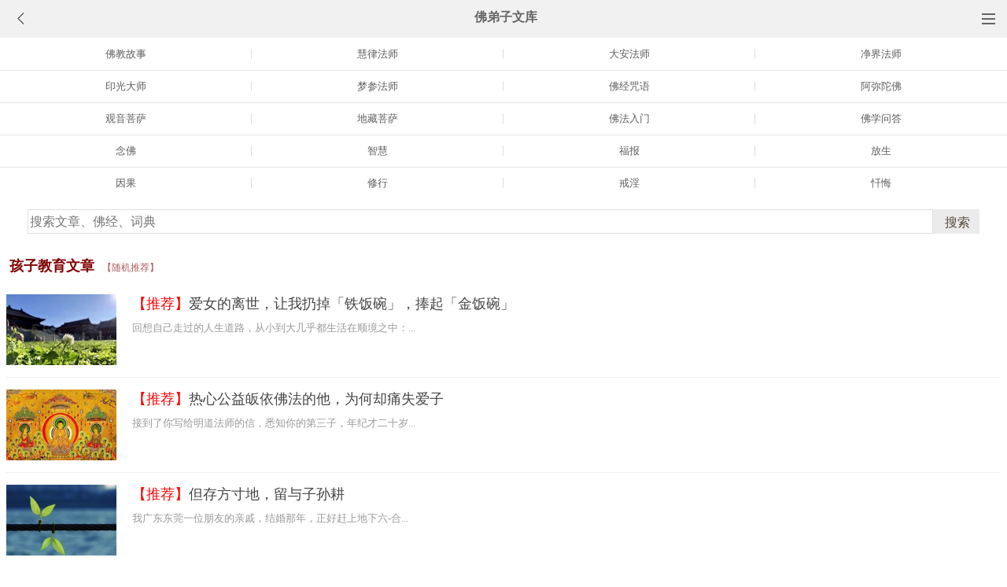

--- FILE ---
content_type: text/html
request_url: http://m.fjwk.org/f49.htm
body_size: 15061
content:
<!DOCTYPE html><html style="font-size: 54px;"><HEAD><meta http-equiv="Content-Type" content="text/html; charset=gb2312"><meta name="viewport" content="initial-scale=1.0, maximum-scale=1.0, minimum-scale=1.0, user-scalable=no, width=device-width"><title>孩子教育文章开示系列_佛弟子文库</title><link rel="stylesheet" type="text/css" href="/css/sr2.css?1"></HEAD><BODY leftMargin=0 topMargin=0 rightmargin=0><div class="top"><a href="lm.htm"><span class="top_dh"></span></a><a href="javascript:history.go(-1);"><img class="top_gb" src="/uploadfile/a/back.jpg"></a><b><a href="/">佛弟子文库</b></a></div><div class="cat_box"><div><ul class="cat_list"><li><a href="f2.htm">佛教故事</a></li> <li><a href="f1.htm">慧律法师</a></li> <li><a href="f10.htm">大安法师</a></li><li><a href="f51.htm">净界法师</a></li> <li><a href="f14.htm">印光大师</a></li> <li><a href="f17.htm">梦参法师</a></li> <li><a href="f24.htm">佛经咒语</a></li><li><a href="f25.htm">阿弥陀佛</a></li> <li><a href="f26.htm">观音菩萨</a></li> <li><a href="f27.htm">地藏菩萨</a></li> <li><a href="f28.htm">佛法入门</a></li> <li><a href="f29.htm">佛学问答</a></li> <li><a href="f34.htm">念佛</a></li> <li><a href="f30.htm">智慧</a></li> <li><a href="f31.htm">福报</a></li> <li><a href="f37.htm">放生</a></li> <li><a href="f32.htm">因果</a></li> <li><a href="f33.htm">修行</a></li><li><a href="f88.htm">戒淫</a></li><li><a href="f39.htm">忏悔</a></li></ul></div></div>

<script>(function () {
    if (typeof WeixinJSBridge == "object" && typeof WeixinJSBridge.invoke == "function") {
        handleFontSize();
    } else {
        if (document.addEventListener) {
            document.addEventListener("WeixinJSBridgeReady", handleFontSize, false);
        } else if (document.attachEvent) {
            document.attachEvent("WeixinJSBridgeReady", handleFontSize);
            document.attachEvent("onWeixinJSBridgeReady", handleFontSize);
        }
    }
    function handleFontSize() {
        WeixinJSBridge.invoke('setFontSizeCallback', { 'fontSize': 0 });
        WeixinJSBridge.on('menu:setfont', function () {
            WeixinJSBridge.invoke('setFontSizeCallback', { 'fontSize': 0 });
        });
    }
})();</script>

<table width=95% align=center><tr><td><div class=so><form action=http://m.fjwk.org/so/mso.asp><input class=so2 name=keyword placeholder=搜索文章、佛经、词典 type=search><input value=搜索 class=sob type=submit></form></div></td></tr></table>
<div class=t><b>孩子教育文章</b>&nbsp; <a href="http://m.fjwk.org/so/sj.asp"><font style="font-size: 12px; font-weight:400" color="#a65c5c">【随机推荐】</font></a></div><div class="fdz-feed"><a href="/fojiaogushi/24380.html"><div class="content"><div class="content-img"><img src="//pic.fjwk.org/uploadfile/202009/13/115477565.jpg" class="lazy thumbnail" style="display: block;"></div><div class="content-note"><div class="content-header"><h2><font color="#FF0000">【推荐】</font>爱女的离世，让我扔掉「铁饭碗」，捧起「金饭碗」</h2></div><span>回想自己走过的人生道路，从小到大几乎都生活在顺境之中：...</span></div></div></a><a href="/qt/yinguangdashi/22288.html"><div class="content"><div class="content-img"><img src="//pic.fjwk.org/uploadfile/201901/9/205544145.jpg" class="lazy thumbnail" style="display: block;"></div><div class="content-note"><div class="content-header"><h2><font color="#FF0000">【推荐】</font>热心公益皈依佛法的他，为何却痛失爱子</h2></div><span>接到了你写给明道法师的信，悉知你的第三子，年纪才二十岁...</span></div></div></a><a href="/qt/qita/17041.html"><div class="content"><div class="content-img"><img src="//pic.fjwk.org/uploadfile/201509/13/2214177457.jpg" class="lazy thumbnail" style="display: block;"></div><div class="content-note"><div class="content-header"><h2><font color="#FF0000">【推荐】</font>但存方寸地，留与子孙耕</h2></div><span>我广东东莞一位朋友的亲戚，结婚那年，正好赶上地下六-合...</span></div></div></a><a href="/qt/xingyunfashi/16668.html"><div class="content"><div class="content-img"><img src="//pic.fjwk.org/uploadfile/201507/7/13477610.jpg" class="lazy thumbnail" style="display: block;"></div><div class="content-note"><div class="content-header"><h2><font color="#FF0000">【推荐】</font>一个人有没有前途，就看他少年时期</h2></div><span>美国富豪洛克菲勒每次出差，到了酒店只开普通房。侍者不解...</span></div></div></a><a href="/qt/qita/15923.html"><div class="content"><div class="content-img"><img src="//pic.fjwk.org/uploadfile/201502/28/25522063.jpg" class="lazy thumbnail" style="display: block;"></div><div class="content-note"><div class="content-header"><h2><font color="#FF0000">【推荐】</font>来讨债的婴儿</h2></div><span>吃素而长寿健康的人，比比皆是，像虚云老和尚、广钦老和尚...</span></div></div></a><a href="/qt/daanfashi/15801.html"><div class="content"><div class="content-img"><img src="//pic.fjwk.org/uploadfile/201501/28/127266063.jpg" class="lazy thumbnail" style="display: block;"></div><div class="content-note"><div class="content-header"><h2><font color="#FF0000">【推荐】</font>儿女教育得好,功德比请书送人大得多</h2></div><span>印祖一生非常强调家庭教育。有一次也就是1932年，他在...</span></div></div></a><a href="/qt/qita/15086.html"><div class="content"><div class="content-note"><div class="content-header"><h2><font color="#FF0000">【推荐】</font>佛为什么把亲人之爱叫饿鬼爱</h2></div><span>问： 佛陀为什么把亲人之间的爱，叫饿鬼爱，有没有说...</span></div></div></a><a href="/qt/qita/4654.html"><div class="content"><div class="content-img"><img src="//pic.fjwk.org/uploadfile/201107/19/AC03128321.jpg" class="lazy thumbnail" style="display: block;"></div><div class="content-note"><div class="content-header"><h2><font color="#FF0000">【推荐】</font>当你的父母渐渐老去....</h2></div><span>哪天，如果你看到我渐渐老去，反映慢慢迟钝，身体也渐渐不...</span></div></div></a><a href="/fojiaogushi/28589.html"><div class="content"><div class="content-img"><img src="//pic.fjwk.org/uploadfile/202507/18/2133155441.jpg" class="lazy thumbnail" style="display: block;"></div><div class="content-note"><div class="content-header"><h2>向观世音菩萨求子，为何得不到</h2></div><span>这件事是在观世音菩萨的感应记上记载的事情。在刘宋的时候...</span></div></div></a><a href="/fojiaogushi/28228.html"><div class="content"><div class="content-img"><img src="//pic.fjwk.org/uploadfile/202502/3/2230411889.jpg" class="lazy thumbnail" style="display: block;"></div><div class="content-note"><div class="content-header"><h2>不正当的钱财是守不住的</h2></div><span>我们讲一个小故事，跟偷盗有关系的，大家体会一下。古时候...</span></div></div></a><a href="/qt/qita/27948.html"><div class="content"><div class="content-img"><img src="//pic.fjwk.org/uploadfile/202409/11/218200049.jpg" class="lazy thumbnail" style="display: block;"></div><div class="content-note"><div class="content-header"><h2>「送子观音」形象的由来</h2></div><span>《普门品》中的应二求，就是指求男得男、求女得女。观音菩...</span></div></div></a><a href="/qt/qita/27897.html"><div class="content"><div class="content-img"><img src="//pic.fjwk.org/uploadfile/202408/21/2215422457.jpg" class="lazy thumbnail" style="display: block;"></div><div class="content-note"><div class="content-header"><h2>什么是小孝、中孝、大孝</h2></div><span>大家对孝道，大家都知道百善孝为先，但是什么是孝？我们也...</span></div></div></a><a href="/fojiaogushi/27848.html"><div class="content"><div class="content-img"><img src="//pic.fjwk.org/uploadfile/202408/1/22844841.jpg" class="lazy thumbnail" style="display: block;"></div><div class="content-note"><div class="content-header"><h2>父母对儿女的爱</h2></div><span>有一个婆罗门娶一个太太很美，非常的美，但是家境很贫苦，...</span></div></div></a><a href="/fojiaogushi/27656.html"><div class="content"><div class="content-img"><img src="//pic.fjwk.org/uploadfile/202405/12/204466817.jpg" class="lazy thumbnail" style="display: block;"></div><div class="content-note"><div class="content-header"><h2>虔诚的回向，让逆子回头</h2></div><span>既与一切众生深结法缘，速能成就自己大乘胜行，我们跟众生...</span></div></div></a><a href="/qt/qita/27359.html"><div class="content"><div class="content-img"><img src="//pic.fjwk.org/uploadfile/202401/26/205699529.jpg" class="lazy thumbnail" style="display: block;"></div><div class="content-note"><div class="content-header"><h2>皈依会不会有副作用</h2></div><span>问： 假如带非常小的孩子皈依，根本不知这小孩以后长成什...</span></div></div></a><a href="/fojiaogushi/27181.html"><div class="content"><div class="content-img"><img src="//pic.fjwk.org/uploadfile/202311/25/27181.jpg" class="lazy thumbnail" style="display: block;"></div><div class="content-note"><div class="content-header"><h2>【佛学漫画】入胎·十月</h2></div><span>如果按照佛历计算，佛陀早在3000多年以前，就已经完全...</span></div></div></a><a href="/qt/daanfashi/25661.html"><div class="content"><div class="content-img"><img src="//pic.fjwk.org/uploadfile/202110/22/2339411249.jpg" class="lazy thumbnail" style="display: block;"></div><div class="content-note"><div class="content-header"><h2>学佛的失独老人很痛苦，应该如何面对</h2></div><span>问： 弟子跟您学佛十年，并皈依，已60岁。最近独子不幸...</span></div></div></a><a href="/qt/qita/25236.html"><div class="content"><div class="content-img"><img src="//pic.fjwk.org/uploadfile/202105/28/2233233905.jpg" class="lazy thumbnail" style="display: block;"></div><div class="content-note"><div class="content-header"><h2>向观音菩萨求子是如何应的</h2></div><span>问： 恳请师父解惑，我理解：此心作观音菩萨，此心是观音...</span></div></div></a><a href="/qt/mengcanlaoheshang/25083.html"><div class="content"><div class="content-img"><img src="//pic.fjwk.org/uploadfile/202104/9/2232366873.jpg" class="lazy thumbnail" style="display: block;"></div><div class="content-note"><div class="content-header"><h2>饮酒食肉，能令子母不得安乐</h2></div><span>【说是语时。会中有一鬼王。名曰主命。白佛言。世尊。我本...</span></div></div></a><a href="/qt/daanfashi/25030.html"><div class="content"><div class="content-img"><img src="//pic.fjwk.org/uploadfile/202103/26/1838433113.jpg" class="lazy thumbnail" style="display: block;"></div><div class="content-note"><div class="content-header"><h2>临产助念可护佑产妇母子平安</h2></div><span>女人难产是有原因的。要么是跟这个所生的儿女有怨，所以一...</span></div></div></a><a href="/fojiaozhishi/24748.html"><div class="content"><div class="content-img"><img src="//pic.fjwk.org/uploadfile/202101/3/1153299237.jpg" class="lazy thumbnail" style="display: block;"></div><div class="content-note"><div class="content-header"><h2>「鬼子母」的由来</h2></div><span>佛教中有一位母亲神，造像、画作中的她身体丰腴，面容圆润...</span></div></div></a><a href="/qt/daanfashi/24664.html"><div class="content"><div class="content-img"><img src="//pic.fjwk.org/uploadfile/202012/8/1713166861.jpg" class="lazy thumbnail" style="display: block;"></div><div class="content-note"><div class="content-header"><h2>求子女的方法</h2></div><span>佛教它的终极关怀是了生脱死，圆成佛道；对世间的这些家亲...</span></div></div></a><a href="/fojiaogushi/24560.html"><div class="content"><div class="content-img"><img src="//pic.fjwk.org/uploadfile/202011/10/1312255421.jpg" class="lazy thumbnail" style="display: block;"></div><div class="content-note"><div class="content-header"><h2>五母同悲一子</h2></div><span>昔日，有一个小孩，名叫沙弥罗，年七岁，喜好修学解脱道，...</span></div></div></a><a href="/fojiaogushi/23975.html"><div class="content"><div class="content-img"><img src="//pic.fjwk.org/uploadfile/202005/19/116100377.jpg" class="lazy thumbnail" style="display: block;"></div><div class="content-note"><div class="content-header"><h2>助子出家，母得授记</h2></div><span>释迦牟尼佛告诸弟子：过去久远世时，有佛入城乞食，随行的...</span></div></div></a><a href="/fojiaogushi/23756.html"><div class="content"><div class="content-img"><img src="//pic.fjwk.org/uploadfile/202003/17/121155877.jpg" class="lazy thumbnail" style="display: block;"></div><div class="content-note"><div class="content-header"><h2>诚念观音圣号，助我顺利生产</h2></div><span>《楞严经》云：十方如来怜念众生，如母忆子。自学佛以来，...</span></div></div></a><a href="/qt/yinguangdashi/23199.html"><div class="content"><div class="content-img"><img src="//pic.fjwk.org/uploadfile/201910/15/187155297.jpg" class="lazy thumbnail" style="display: block;"></div><div class="content-note"><div class="content-header"><h2>教育子女应当从根本上著手</h2></div><span>原文： 教子女当于根本上著手。所谓根本者，即孝亲济众，...</span></div></div></a><a href="/qt/mengcanlaoheshang/23056.html"><div class="content"><div class="content-img"><img src="//pic.fjwk.org/uploadfile/201909/3/2020188801.jpg" class="lazy thumbnail" style="display: block;"></div><div class="content-note"><div class="content-header"><h2>生孩子难产有什么方法可以避免</h2></div><span>【何以故。是产难时。有无数恶鬼。及魍魉精魅。欲食腥血。...</span></div></div></a><a href="/qt/daanfashi/22893.html"><div class="content"><div class="content-img"><img src="//pic.fjwk.org/uploadfile/201907/16/2028455049.jpg" class="lazy thumbnail" style="display: block;"></div><div class="content-note"><div class="content-header"><h2>教妇初来，教子婴孩</h2></div><span>古人说，教妇初来，教子婴孩。就是说教育要从早、从小。 ...</span></div></div></a><a href="/fojiaogushi/22842.html"><div class="content"><div class="content-img"><img src="//pic.fjwk.org/uploadfile/201906/27/17844297.jpg" class="lazy thumbnail" style="display: block;"></div><div class="content-note"><div class="content-header"><h2>【图】孙母林夫人事实发隐</h2></div><span>林夫人是孙庆泽的母亲，宿世即种植德行，天性贞淑贤惠。她...</span></div></div></a><a href="/qt/mengcanlaoheshang/22593.html"><div class="content"><div class="content-img"><img src="//pic.fjwk.org/uploadfile/201904/3/2057477785.jpg" class="lazy thumbnail" style="display: block;"></div><div class="content-note"><div class="content-header"><h2>不孝子孙来讨债败家，该如何化解</h2></div><span>一者为彼守护一切财位令无损乏 若有人读诵这部经，思惟这...</span></div></div></a><a href="/qt/qita/22362.html"><div class="content"><div class="content-img"><img src="//pic.fjwk.org/uploadfile/201902/1/1223355673.jpg" class="lazy thumbnail" style="display: block;"></div><div class="content-note"><div class="content-header"><h2>对待子女，宽严把握要有度</h2></div><span>我们对待子女，宽严把握要有度。对不同年龄段的孩子，在不...</span></div></div></a><a href="/qt/qita/22341.html"><div class="content"><div class="content-img"><img src="//pic.fjwk.org/uploadfile/201901/25/206255937.jpg" class="lazy thumbnail" style="display: block;"></div><div class="content-note"><div class="content-header"><h2>在十月怀胎中，为胎儿增福改业</h2></div><span>胎教是非常重要的，而往往被忽视。从佛教的观点来看，十月...</span></div></div></a><a href="/qt/qita/22297.html"><div class="content"><div class="content-img"><img src="//pic.fjwk.org/uploadfile/201901/12/202288169.jpg" class="lazy thumbnail" style="display: block;"></div><div class="content-note"><div class="content-header"><h2>范仲淹行善积德，换来八百年子孙福报</h2></div><span>北宋时期杰出的思想家、政治家、文学家范仲淹（989 ～...</span></div></div></a><a href="/qt/xingyunfashi/22281.html"><div class="content"><div class="content-img"><img src="//pic.fjwk.org/uploadfile/201901/7/222488625.jpg" class="lazy thumbnail" style="display: block;"></div><div class="content-note"><div class="content-header"><h2>好家长应该如何教育子女</h2></div><span>恭敬父母，尽心孝养 养儿方知父母恩，为人父母者，更能体...</span></div></div></a><a href="/fojiaogushi/22257.html"><div class="content"><div class="content-img"><img src="//pic.fjwk.org/uploadfile/201812/30/211066473.jpg" class="lazy thumbnail" style="display: block;"></div><div class="content-note"><div class="content-header"><h2>怀孕时，诵这部经对孩子非常好</h2></div><span>我们全家刚刚从马里兰州搬到万佛圣城附近，由于我学佛是从...</span></div></div></a><a href="/qt/qita/22195.html"><div class="content"><div class="content-img"><img src="//pic.fjwk.org/uploadfile/201812/15/2217199457.jpg" class="lazy thumbnail" style="display: block;"></div><div class="content-note"><div class="content-header"><h2>父母都应该教育孩子记住这四句话</h2></div><span>怎么样才能给父母亲带来光荣呢？印光祖师说，我们应该敦伦...</span></div></div></a><a href="/qt/yinguangdashi/21982.html"><div class="content"><div class="content-img"><img src="//pic.fjwk.org/uploadfile/201810/10/137499813.jpg" class="lazy thumbnail" style="display: block;"></div><div class="content-note"><div class="content-header"><h2>人在少年，最难克制的是情欲</h2></div><span>原文： 人之少年，最难制者为情欲。今之世道，专以导欲诲...</span></div></div></a><a href="/fojiaogushi/21802.html"><div class="content"><div class="content-img"><img src="//pic.fjwk.org/uploadfile/201808/12/2151166657.jpg" class="lazy thumbnail" style="display: block;"></div><div class="content-note"><div class="content-header"><h2>有感于素食坐月子</h2></div><span>谈起妇女生小孩坐月子，总说是要如何如何滋补，滋补的范围...</span></div></div></a><a href="/fojiaogushi/21773.html"><div class="content"><div class="content-img"><img src="//pic.fjwk.org/uploadfile/201808/4/029133391.jpg" class="lazy thumbnail" style="display: block;"></div><div class="content-note"><div class="content-header"><h2>千劫万难生二胎 持名念佛现奇迹</h2></div><span>随着国家全面放开二胎政策的实施，在周围朋友、同事以及父...</span></div></div></a><a href="/fojiaogushi/21649.html"><div class="content"><div class="content-img"><img src="//pic.fjwk.org/uploadfile/201806/23/027522407.jpg" class="lazy thumbnail" style="display: block;"></div><div class="content-note"><div class="content-header"><h2>胎儿羊水少胎位不正，诚念观音平安顺产</h2></div><span>爱人怀孕六个多月时，做B超发现胎儿羊水少，且胎位较低。...</span></div></div></a><a href="/qt/daanfashi/21474.html"><div class="content"><div class="content-note"><div class="content-header"><h2>怎样教育孩子成为阳光孝顺的人</h2></div><span>问： 我侄子今年十七岁，父母已离异，学习、生活主要...</span></div></div></a><a href="/fojiaogushi/21388.html"><div class="content"><div class="content-img"><img src="//pic.fjwk.org/uploadfile/201804/10/2345200361.jpg" class="lazy thumbnail" style="display: block;"></div><div class="content-note"><div class="content-header"><h2>弃儿的故事</h2></div><span>从前有户人家，十分贫穷，生了个小男孩，实在养不起，只好...</span></div></div></a><a href="/qt/yinguangdashi/20789.html"><div class="content"><div class="content-img"><img src="//pic.fjwk.org/uploadfile/201709/22/2230555201.jpg" class="lazy thumbnail" style="display: block;"></div><div class="content-note"><div class="content-header"><h2>常念佛及观音圣号，决无产难之苦</h2></div><span>女人能从小常念佛及观音圣号，后来决无产难之苦。或一受孕...</span></div></div></a><a href="/qt/qita/20179.html"><div class="content"><div class="content-note"><div class="content-header"><h2>小孩患有自闭症，该怎么办</h2></div><span>问： 我的小孩五岁，患有自闭症，智力低下，不与人沟...</span></div></div></a><a href="/fojiaogushi/19881.html"><div class="content"><div class="content-img"><img src="//pic.fjwk.org/uploadfile/201701/30/053322735.jpg" class="lazy thumbnail" style="display: block;"></div><div class="content-note"><div class="content-header"><h2>女儿念佛后不可思议的起死回生感应</h2></div><span>我有个女儿俗名陈云姗，今年二十八岁。在她八岁那年，因其...</span></div></div></a><a href="/fojiaogushi/19835.html"><div class="content"><div class="content-img"><img src="//pic.fjwk.org/uploadfile/201701/18/035322907.jpg" class="lazy thumbnail" style="display: block;"></div><div class="content-note"><div class="content-header"><h2>钱员外投胎讨债的故事</h2></div><span>故事发生在明末清初年间。距北京城几十里外有一个村子叫瓦...</span></div></div></a><a href="/qt/qita/19628.html"><div class="content"><div class="content-img"><img src="//pic.fjwk.org/uploadfile/201612/7/2330566513.jpg" class="lazy thumbnail" style="display: block;"></div><div class="content-note"><div class="content-header"><h2>临产念圣号，能让产妇免除痛苦</h2></div><span>怕痛，是准妈妈们临产前，必然要面对的一个心理纠结。 因...</span></div></div></a><a href="/qt/yinguangdashi/19622.html"><div class="content"><div class="content-img"><img src="//pic.fjwk.org/uploadfile/201612/8/03277297.jpg" class="lazy thumbnail" style="display: block;"></div><div class="content-note"><div class="content-header"><h2>不孝有三无后为大，此对不尽人事者而言也</h2></div><span>不孝有三，无后为大，此对不尽人事者而言也。若已娶而不生...</span></div></div></a><a href="/qt/yinguangdashi/19446.html"><div class="content"><div class="content-img"><img src="//pic.fjwk.org/uploadfile/201611/7/2358300529.jpg" class="lazy thumbnail" style="display: block;"></div><div class="content-note"><div class="content-header"><h2>小孩念佛可以消灾解难</h2></div><span>小儿甫能言，即教以念南无阿弥陀佛及南无观世音菩萨名号。...</span></div></div></a><a href="/fojiaogushi/19319.html"><div class="content"><div class="content-img"><img src="//pic.fjwk.org/uploadfile/201610/19/16411563.jpg" class="lazy thumbnail" style="display: block;"></div><div class="content-note"><div class="content-header"><h2>横财不坚固</h2></div><span>【原文】 杨槐亭前辈言，其乡有宦成归里者，闭门颐养，不...</span></div></div></a><a href="/qt/yinguangdashi/19192.html"><div class="content"><div class="content-img"><img src="//pic.fjwk.org/uploadfile/201610/1/1111400921.jpg" class="lazy thumbnail" style="display: block;"></div><div class="content-note"><div class="content-header"><h2>世间最大的罪过，莫过于不教育儿女</h2></div><span>学佛的人，必须各尽自己的本分。所谓尽本分，就是务必父慈...</span></div></div></a><a href="/fojiaogushi/19170.html"><div class="content"><div class="content-img"><img src="//pic.fjwk.org/uploadfile/201609/27/16277297.jpg" class="lazy thumbnail" style="display: block;"></div><div class="content-note"><div class="content-header"><h2>佛陀是如何教导儿子罗睺罗的</h2></div><span>度子出家 佛陀成佛后；广度有缘众生，也没有忘记自己的儿...</span></div></div></a><a href="/qt/yinguangdashi/19158.html"><div class="content"><div class="content-img"><img src="//pic.fjwk.org/uploadfile/201609/23/1242122485.jpg" class="lazy thumbnail" style="display: block;"></div><div class="content-note"><div class="content-header"><h2>子女夭折该如何对待</h2></div><span>少子夭折，人情于此种境界，每起怨尤，生懈怠。须知人生因...</span></div></div></a><a href="/qt/yinguangdashi/19114.html"><div class="content"><div class="content-img"><img src="//pic.fjwk.org/uploadfile/201609/13/224422217.jpg" class="lazy thumbnail" style="display: block;"></div><div class="content-note"><div class="content-header"><h2>子女与父母之间的四种因果</h2></div><span>原文： 子有四因者：一者报恩者，谓父母于子，宿世有恩，...</span></div></div></a><a href="/qt/qita/19017.html"><div class="content"><div class="content-img"><img src="//pic.fjwk.org/uploadfile/201608/30/212311797.jpg" class="lazy thumbnail" style="display: block;"></div><div class="content-note"><div class="content-header"><h2>一条家训，让一个家族兴旺了800年</h2></div><span>俗话说：富不过三代，但是北宋著名的思想家、政治家、军事...</span></div></div></a><a href="/qt/qita/18985.html"><div class="content"><div class="content-img"><img src="//pic.fjwk.org/uploadfile/201608/24/136144813.jpg" class="lazy thumbnail" style="display: block;"></div><div class="content-note"><div class="content-header"><h2>如何对待子女的不孝</h2></div><span>有些中老年人遇到了子女不孝的问题，感到很苦恼。有些老居...</span></div></div></a><a href="/qt/qita/18942.html"><div class="content"><div class="content-img"><img src="//pic.fjwk.org/uploadfile/201608/17/123299016.jpg" class="lazy thumbnail" style="display: block;"></div><div class="content-note"><div class="content-header"><h2>四个事实证明素食能让儿童健康成长</h2></div><span>科学最终表明了素食饮食可以帮助人们避免肥胖、心脏病、癌...</span></div></div></a><a href="/qt/yinguangdashi/18831.html"><div class="content"><div class="content-img"><img src="//pic.fjwk.org/uploadfile/201607/28/1241566609.jpg" class="lazy thumbnail" style="display: block;"></div><div class="content-note"><div class="content-header"><h2>人之幼时，教养为急</h2></div><span>子舆氏有言曰，老吾老，以及人之老。幼吾幼，以及人之幼。...</span></div></div></a><a href="/qt/qita/18809.html"><div class="content"><div class="content-img"><img src="//pic.fjwk.org/uploadfile/201607/23/127477361.jpg" class="lazy thumbnail" style="display: block;"></div><div class="content-note"><div class="content-header"><h2>做父母的要以五事来对待儿女</h2></div><span>人人都会生儿女，但不见得人人都知道教儿女；生儿女易，教...</span></div></div></a><a href="/qt/qita/18808.html"><div class="content"><div class="content-img"><img src="//pic.fjwk.org/uploadfile/201607/23/129411221.jpg" class="lazy thumbnail" style="display: block;"></div><div class="content-note"><div class="content-header"><h2>父母子女乃是相互的债主</h2></div><span>人是带业来的，来这娑婆世界，受轮回生死烦恼苦、受五蕴之...</span></div></div></a><a href="/qt/qita/18795.html"><div class="content"><div class="content-img"><img src="//pic.fjwk.org/uploadfile/201607/20/1047122753.jpg" class="lazy thumbnail" style="display: block;"></div><div class="content-note"><div class="content-header"><h2>家训，一盏千年不灭的心灯</h2></div><span>父母是孩子的第一任老师，父母的观念、态度等都可能会影响...</span></div></div></a><a href="/qt/qita/18694.html"><div class="content"><div class="content-img"><img src="//pic.fjwk.org/uploadfile/201606/30/022555782.jpg" class="lazy thumbnail" style="display: block;"></div><div class="content-note"><div class="content-header"><h2>当我老了,希望儿女们不要嫌弃我</h2></div><span>孩子，当我老了，希望做儿女的不要嫌弃我，现在需要你们照...</span></div></div></a><a href="/qt/qita/18534.html"><div class="content"><div class="content-img"><img src="//pic.fjwk.org/uploadfile/201605/30/010133422.jpg" class="lazy thumbnail" style="display: block;"></div><div class="content-note"><div class="content-header"><h2>佛陀教我们如何放下对子女的贪著</h2></div><span>中国的父母从好的方面来说对子女非常负责任。从不好的方面...</span></div></div></a><a href="/qt/qita/18496.html"><div class="content"><div class="content-img"><img src="//pic.fjwk.org/uploadfile/201605/22/142566657.jpg" class="lazy thumbnail" style="display: block;"></div><div class="content-note"><div class="content-header"><h2>贤书法师出家前写给儿子的信</h2></div><span>刘二子： 你好！ 你妈妈带来你的消息，说你读书读的很好...</span></div></div></a><a href="/qt/daanfashi/18463.html"><div class="content"><div class="content-img"><img src="//pic.fjwk.org/uploadfile/201605/13/1246588345.jpg" class="lazy thumbnail" style="display: block;"></div><div class="content-note"><div class="content-header"><h2>培养孩子的仁慈之心</h2></div><span>教育儿童要爱惜生命，即使是弱小的昆虫，诸如蚂蚁、蚊子、...</span></div></div></a><a href="/qt/qita/18447.html"><div class="content"><div class="content-img"><img src="//pic.fjwk.org/uploadfile/201605/11/04500282.jpg" class="lazy thumbnail" style="display: block;"></div><div class="content-note"><div class="content-header"><h2>为父母者，不能过度溺爱子女</h2></div><span>为父母者，不能过度溺爱子女，应以教育子女实践古圣先贤所...</span></div></div></a><a href="/qt/qita/18431.html"><div class="content"><div class="content-img"><img src="//pic.fjwk.org/uploadfile/201605/9/222166829.jpg" class="lazy thumbnail" style="display: block;"></div><div class="content-note"><div class="content-header"><h2>善待老人就是善待明天的自己</h2></div><span>人世间最无私的就是父母的爱，人世间最难以报答的就是父母...</span></div></div></a><a href="/qt/qita/18170.html"><div class="content"><div class="content-img"><img src="//pic.fjwk.org/uploadfile/201603/14/19199282.jpg" class="lazy thumbnail" style="display: block;"></div><div class="content-note"><div class="content-header"><h2>6字家规孕育出中华最显赫的家族</h2></div><span>富不过三代是许多人家面临的尴尬。但让人震撼的是，一条神...</span></div></div></a><a href="/qt/qita/18110.html"><div class="content"><div class="content-img"><img src="//pic.fjwk.org/uploadfile/201603/3/2337577937.jpg" class="lazy thumbnail" style="display: block;"></div><div class="content-note"><div class="content-header"><h2>年轻就发财得势是不吉祥的</h2></div><span>年轻就发财，就得势，是不吉祥的。许多人就喜欢年轻发财，...</span></div></div></a><a href="/qt/qita/18054.html"><div class="content"><div class="content-img"><img src="//pic.fjwk.org/uploadfile/201602/22/1200204.jpg" class="lazy thumbnail" style="display: block;"></div><div class="content-note"><div class="content-header"><h2>如何富过三代?德过三代?</h2></div><span>财富和财富能力如何传递下去，是个世界级难题，英文对此有...</span></div></div></a><a href="/qt/qita/17947.html"><div class="content"><div class="content-note"><div class="content-header"><h2>胎儿没成人形之前堕胎算犯杀戒吗</h2></div><span>我们看真实的人乘，开始是五戒。这当中有两段：第一段...</span></div></div></a><a href="/qt/qita/17907.html"><div class="content"><div class="content-img"><img src="//pic.fjwk.org/uploadfile/201601/25/123200094.jpg" class="lazy thumbnail" style="display: block;"></div><div class="content-note"><div class="content-header"><h2>素食是对儿童的最好投资</h2></div><span>尼尔伯纳德博士，美国临床医学专家，美国责任医药内科医生...</span></div></div></a><a href="/fojiaogushi/17858.html"><div class="content"><div class="content-img"><img src="//pic.fjwk.org/uploadfile/201601/15/218455282.jpg" class="lazy thumbnail" style="display: block;"></div><div class="content-note"><div class="content-header"><h2>传子以金不如传子以德</h2></div><span>杨震是东汉名臣，以品德高尚被时人誉为关西孔子。汉末吏治...</span></div></div></a><a href="/qt/yinguangdashi/17795.html"><div class="content"><div class="content-img"><img src="//pic.fjwk.org/uploadfile/201601/6/142166985.jpg" class="lazy thumbnail" style="display: block;"></div><div class="content-note"><div class="content-header"><h2>求子须知的事项</h2></div><span>令友求子，拟舍百金。当令请百部《感应篇汇编》，以送通文...</span></div></div></a><a href="/qt/xingyunfashi/17715.html"><div class="content"><div class="content-img"><img src="//pic.fjwk.org/uploadfile/201512/24/05344985.jpg" class="lazy thumbnail" style="display: block;"></div><div class="content-note"><div class="content-header"><h2>父母应教给孩子的事</h2></div><span>有个孩子心里烦：为什么同桌总是考全班第一名，而他总是考...</span></div></div></a><a href="/qt/daanfashi/17667.html"><div class="content"><div class="content-note"><div class="content-header"><h2>家长怎么做才能让孩子更懂事孝顺</h2></div><span>问： 我侄子今年十七岁，父母已离异，学习、生活主要...</span></div></div></a><a href="/qt/qita/17634.html"><div class="content"><div class="content-img"><img src="//pic.fjwk.org/uploadfile/201512/14/126255766.jpg" class="lazy thumbnail" style="display: block;"></div><div class="content-note"><div class="content-header"><h2>现代社会应如何教育子女</h2></div><span>佛陀在《善生经》里，规定父母当以五事养育子女。 父母养...</span></div></div></a><a href="/qt/qita/17568.html"><div class="content"><div class="content-img"><img src="//pic.fjwk.org/uploadfile/201512/4/031211610.jpg" class="lazy thumbnail" style="display: block;"></div><div class="content-note"><div class="content-header"><h2>如何让孩子戒掉手机瘾</h2></div><span>很多家长都有这样的困惑：孩子很迷恋手机，时常拿爸爸妈妈...</span></div></div></a><a href="/qt/yinguangdashi/17563.html"><div class="content"><div class="content-img"><img src="//pic.fjwk.org/uploadfile/201512/4/022288219.jpg" class="lazy thumbnail" style="display: block;"></div><div class="content-note"><div class="content-header"><h2>任性娇养孩子，则与杀其身过无量倍多</h2></div><span>来书所说，皆从自己身心习气上究竟，不胜欣慰。然在凡夫地...</span></div></div></a><a href="/fojiaogushi/17409.html"><div class="content"><div class="content-img"><img src="//pic.fjwk.org/uploadfile/201511/10/2332144217.jpg" class="lazy thumbnail" style="display: block;"></div><div class="content-note"><div class="content-header"><h2>请您做胎儿的观音菩萨</h2></div><span>请原谅我的冒昧，虽然我们素昧平生，但是当我知道在您怀中...</span></div></div></a><a href="/fojiaogushi/17394.html"><div class="content"><div class="content-img"><img src="//pic.fjwk.org/uploadfile/201511/8/2157333441.jpg" class="lazy thumbnail" style="display: block;"></div><div class="content-note"><div class="content-header"><h2>父母之恩，昊天罔极</h2></div><span>有一位研究力学的教授常常跟学生讲述一个道理高空物体高速...</span></div></div></a><a href="/qt/qita/17385.html"><div class="content"><div class="content-img"><img src="//pic.fjwk.org/uploadfile/201511/5/2253366545.jpg" class="lazy thumbnail" style="display: block;"></div><div class="content-note"><div class="content-header"><h2>一个家族的兴败就看这三个地方</h2></div><span>第一看：看子孙睡到几点，假如睡到太阳都已经升得很高的时...</span></div></div></a><a href="/qt/qita/17320.html"><div class="content"><div class="content-img"><img src="//pic.fjwk.org/uploadfile/201510/27/2039433969.jpg" class="lazy thumbnail" style="display: block;"></div><div class="content-note"><div class="content-header"><h2>勿以嗜欲杀身，勿以财货杀子孙</h2></div><span>有些父母、长者非常想不开，就想着要给孩子多留一些钱，结...</span></div></div></a><a href="/qt/shengyanfashi/17295.html"><div class="content"><div class="content-img"><img src="//pic.fjwk.org/uploadfile/201510/23/07111860.jpg" class="lazy thumbnail" style="display: block;"></div><div class="content-note"><div class="content-header"><h2>如何看待你家的小菩萨</h2></div><span>以佛教而言，家庭即是弘法利生的基础，家庭成员关系的和乐...</span></div></div></a><a href="/qt/qita/17146.html"><div class="content"><div class="content-img"><img src="//pic.fjwk.org/uploadfile/201509/27/231177081.jpg" class="lazy thumbnail" style="display: block;"></div><div class="content-note"><div class="content-header"><h2>教授写给新入大学女儿的9条忠告</h2></div><span>开学季，大一新生们满怀憧憬地步入大学校门。然而大学该如...</span></div></div></a><a href="/qt/qita/17136.html"><div class="content"><div class="content-img"><img src="//pic.fjwk.org/uploadfile/201509/25/2259366129.jpg" class="lazy thumbnail" style="display: block;"></div><div class="content-note"><div class="content-header"><h2>儿女「五不怨」与父母「七不责」</h2></div><span>为人子女时做到五不怨，为人父母时做到七不责，请您试着放...</span></div></div></a><a href="/qt/qita/16973.html"><div class="content"><div class="content-img"><img src="//pic.fjwk.org/uploadfile/201509/6/236444563.jpg" class="lazy thumbnail" style="display: block;"></div><div class="content-note"><div class="content-header"><h2>曾国藩教给孩子的读书方法</h2></div><span>人之气质，由于天生，很难改变，唯读书则可以变其气质。古...</span></div></div></a><a href="/qt/daanfashi/16968.html"><div class="content"><div class="content-img"><img src="//pic.fjwk.org/uploadfile/201509/3/2028522817.jpg" class="lazy thumbnail" style="display: block;"></div><div class="content-note"><div class="content-header"><h2>站在佛法的角度，要让小孩能够吃亏</h2></div><span>现在一些做父母的不了解因果的道理，把子女作为自我的一种...</span></div></div></a><a href="/qt/qita/16714.html"><div class="content"><div class="content-img"><img src="//pic.fjwk.org/uploadfile/201507/15/212488969.jpg" class="lazy thumbnail" style="display: block;"></div><div class="content-note"><div class="content-header"><h2>曾国藩的教子之道</h2></div><span>曾国藩（1811-1872）是中国近代历史上最有影响的...</span></div></div></a><a href="/qt/libingnan/16673.html"><div class="content"><div class="content-img"><img src="//pic.fjwk.org/uploadfile/201507/8/2214255185.jpg" class="lazy thumbnail" style="display: block;"></div><div class="content-note"><div class="content-header"><h2>李炳南老居士《常礼举要》</h2></div><span>（一）居家 一、为人子不晏（晚）起，衣被自己整理，晨昏...</span></div></div></a><a href="/qt/yinguangdashi/16610.html"><div class="content"><div class="content-img"><img src="//pic.fjwk.org/uploadfile/201506/27/150522688.jpg" class="lazy thumbnail" style="display: block;"></div><div class="content-note"><div class="content-header"><h2>与子女因缘总不出此四种</h2></div><span>接汝与明道师函，知第三子年已二十，忽尔夭逝，不胜慨叹。...</span></div></div></a><a href="/qt/qita/16437.html"><div class="content"><div class="content-img"><img src="//pic.fjwk.org/uploadfile/201505/30/214233393.jpg" class="lazy thumbnail" style="display: block;"></div><div class="content-note"><div class="content-header"><h2>骨肉原是一体，何苦把至亲变怨敌呢</h2></div><span>私下刚决定堕胎---远方长老就来电话有个孩子向他求救！...</span></div></div></a><a href="/fojiaogushi/16111.html"><div class="content"><div class="content-img"><img src="//pic.fjwk.org/uploadfile/201504/4/136266391.jpg" class="lazy thumbnail" style="display: block;"></div><div class="content-note"><div class="content-header"><h2>自己善良和别人无关</h2></div><span>暑假里的一天，同事的孩子在路上，遇到了一个怀抱婴儿的年...</span></div></div></a><a href="/qt/qita/16079.html"><div class="content"><div class="content-note"><div class="content-header"><h2>啰嗦唠叨对孩子成长有没有影响呢</h2></div><span>问： 师父，我是一个孩子的母亲，为了关心孩子，平时...</span></div></div></a><a href="/qt/daanfashi/15950.html"><div class="content"><div class="content-img"><img src="//pic.fjwk.org/uploadfile/201503/4/114388610.jpg" class="lazy thumbnail" style="display: block;"></div><div class="content-note"><div class="content-header"><h2>教育小孩要讲三世因果</h2></div><span>教育小孩要讲三世因果，过去世、现在世、未来世，三世因果...</span></div></div></a><a href="/qt/yinguangdashi/15905.html"><div class="content"><div class="content-img"><img src="//pic.fjwk.org/uploadfile/201502/26/225555876.jpg" class="lazy thumbnail" style="display: block;"></div><div class="content-note"><div class="content-header"><h2>印光大师的家庭教育思想</h2></div><span>印光大师自小沐浴在良好的家庭氛围中，深受其益。所以他在...</span></div></div></a><a href="/qt/xingyunfashi/15837.html"><div class="content"><div class="content-img"><img src="//pic.fjwk.org/uploadfile/201502/7/1011422.jpg" class="lazy thumbnail" style="display: block;"></div><div class="content-note"><div class="content-header"><h2>良好的家教成就不世之才</h2></div><span>历史上，有很多名人所以能够功成名就，都要感谢有良好的家...</span></div></div></a><a href="/qt/qita/15700.html"><div class="content"><div class="content-img"><img src="//pic.fjwk.org/uploadfile/201501/9/2242144425.jpg" class="lazy thumbnail" style="display: block;"></div><div class="content-note"><div class="content-header"><h2>孝养父母,功德无量;背逆父母,获罪无边</h2></div><span>（一）孝养父母，福德之基。 佛语阿难：出家在家，慈心孝...</span></div></div></a><a href="/fojiaogushi/15684.html"><div class="content"><div class="content-img"><img src="//pic.fjwk.org/uploadfile/201501/6/041566563.jpg" class="lazy thumbnail" style="display: block;"></div><div class="content-note"><div class="content-header"><h2>崔沔的孝心</h2></div><span>崔沔天性至孝，他的母亲双眼失明，他就倾家荡产到处求医，...</span></div></div></a><a href="/qt/yinguangdashi/15670.html"><div class="content"><div class="content-img"><img src="//pic.fjwk.org/uploadfile/201501/4/2333200625.jpg" class="lazy thumbnail" style="display: block;"></div><div class="content-note"><div class="content-header"><h2>儿女之贤善，多半在其母之熏陶化育</h2></div><span>人生世间，数十年光阴瞬息即过，若或虚度，则欲再得此光阴...</span></div></div></a><a href="/qt/qita/15556.html"><div class="content"><div class="content-img"><img src="//pic.fjwk.org/uploadfile/201412/13/123411689.jpg" class="lazy thumbnail" style="display: block;"></div><div class="content-note"><div class="content-header"><h2>父母呼，应勿缓；父母命，行勿懒</h2></div><span>我们对言语的态度，就是从父母呼、父母命这几句开始做起。...</span></div></div></a><a href="/qt/qita/15358.html"><div class="content"><div class="content-note"><div class="content-header"><h2>保胎之要重在节欲</h2></div><span>作父母的谁都希望子女健康、聪明。要作到这一点，除后...</span></div></div></a><a href="/qt/daanfashi/15351.html"><div class="content"><div class="content-note"><div class="content-header"><h2>念佛和教育孩子哪个优先</h2></div><span>问： 念佛和辅导孩子学习，在时间安排上，有没有先后...</span></div></div></a><a href="/qt/qita/15302.html"><div class="content"><div class="content-img"><img src="//pic.fjwk.org/uploadfile/201411/1/214644265.jpg" class="lazy thumbnail" style="display: block;"></div><div class="content-note"><div class="content-header"><h2>是爱，还是交易?</h2></div><span>若时不随顺，则都无所爱，尔时起贪爱，唯同于贸易。---...</span></div></div></a><a href="/qt/qita/15155.html"><div class="content"><div class="content-img"><img src="//pic.fjwk.org/uploadfile/201410/4/1547300565.jpg" class="lazy thumbnail" style="display: block;"></div><div class="content-note"><div class="content-header"><h2>不要折损孩子的福</h2></div><span>今人多无知，不孝父母，不敬长辈，唯独溺爱子孙。从小就给...</span></div></div></a><a href="/qt/qita/14978.html"><div class="content"><div class="content-img"><img src="//pic.fjwk.org/uploadfile/201409/3/111422547.jpg" class="lazy thumbnail" style="display: block;"></div><div class="content-note"><div class="content-header"><h2>不让孩子受苦，以后他就很苦</h2></div><span>人不会养孩子时，就会溺爱。什么苦都不让孩子受，乃至家务...</span></div></div></a><a href="/qt/qita/14863.html"><div class="content"><div class="content-img"><img src="//pic.fjwk.org/uploadfile/201408/18/2388485.jpg" class="lazy thumbnail" style="display: block;"></div><div class="content-note"><div class="content-header"><h2>男孩养志气,女孩养气质</h2></div><span>中国人养孩子，都知道穷养儿，富养女，认为教育男孩要严格...</span></div></div></a><a href="/fojiaogushi/14780.html"><div class="content"><div class="content-img"><img src="//pic.fjwk.org/uploadfile/201408/2/234488251.jpg" class="lazy thumbnail" style="display: block;"></div><div class="content-note"><div class="content-header"><h2>菩萨的化身</h2></div><span>菩萨是什么样子呢？菩萨就供在庙堂，是不是就长这样呢？在...</span></div></div></a><a href="/qt/yinguangdashi/14689.html"><div class="content"><div class="content-img"><img src="//pic.fjwk.org/uploadfile/201407/21/213700857.jpg" class="lazy thumbnail" style="display: block;"></div><div class="content-note"><div class="content-header"><h2>儿童德育启蒙</h2></div><span>孝亲： 身体发肤，受之父母，父母与我，实为一体，我爱自...</span></div></div></a><a href="/qt/qita/14580.html"><div class="content"><div class="content-img"><img src="//pic.fjwk.org/uploadfile/201406/30/235177609.jpg" class="lazy thumbnail" style="display: block;"></div><div class="content-note"><div class="content-header"><h2>别杀我孩子 900万母亲血泪控诉</h2></div><span>每年有九百万母亲被迫承受最痛苦的失去。她们的孩子生下不...</span></div></div></a><a href="/qt/daanfashi/14517.html"><div class="content"><div class="content-note"><div class="content-header"><h2>怀孕后怎样让胎儿福慧增长</h2></div><span>问： 怀孕以后怎样才能让胎儿福慧增长？坐月子时饮食...</span></div></div></a><a href="/qt/yinguangdashi/14480.html"><div class="content"><div class="content-note"><div class="content-header"><h2>净土行人如何对待儿女婚嫁问题</h2></div><span>【原文】 今之儿女婚嫁，一本于自主，只可随他去。否...</span></div></div></a><a href="/qt/daanfashi/14372.html"><div class="content"><div class="content-img"><img src="//pic.fjwk.org/uploadfile/201405/25/130100891.jpg" class="lazy thumbnail" style="display: block;"></div><div class="content-note"><div class="content-header"><h2>要让孩子吃苦,不要溺爱小孩</h2></div><span>现在的小孩都成了家庭的小皇帝，父母、奶奶、爷爷、外公、...</span></div></div></a><a href="/qt/qita/14365.html"><div class="content"><div class="content-img"><img src="//pic.fjwk.org/uploadfile/201405/22/135522594.jpg" class="lazy thumbnail" style="display: block;"></div><div class="content-note"><div class="content-header"><h2>教育孩子切勿伤害微毫物命</h2></div><span>又是一季天蓝草绿时，孩子顽皮的天性又将导致数不清的昆虫...</span></div></div></a><a href="/qt/qita/14320.html"><div class="content"><div class="content-img"><img src="//pic.fjwk.org/uploadfile/201405/14/024488719.jpg" class="lazy thumbnail" style="display: block;"></div><div class="content-note"><div class="content-header"><h2>怀孕期间适合读什么经</h2></div><span>一、怀孕期间适合读什么经 按照经典的记载，怀孕期间适合...</span></div></div></a><a href="/qt/qita/14217.html"><div class="content"><div class="content-note"><div class="content-header"><h2>佛教如何看待子女</h2></div><span>问： 佛教如何看待子女？ 理净法师答： 从佛法上讲...</span></div></div></a><a href="/qt/qita/14029.html"><div class="content"><div class="content-img"><img src="//pic.fjwk.org/uploadfile/201403/21/226522001.jpg" class="lazy thumbnail" style="display: block;"></div><div class="content-note"><div class="content-header"><h2>解读「生命的第一课」</h2></div><span>2014年2月17日，成都各中小学正式开学。值得一提的...</span></div></div></a><a href="/fojiaogushi/14019.html"><div class="content"><div class="content-note"><div class="content-header"><h2>坦然还儿债</h2></div><span>我是省城重点中学的教师，爱人是医务工作者，夫妻可以...</span></div></div></a><a href="/qt/qita/13734.html"><div class="content"><div class="content-img"><img src="//pic.fjwk.org/uploadfile/201401/19/014411297.jpg" class="lazy thumbnail" style="display: block;"></div><div class="content-note"><div class="content-header"><h2>培养孩子惜福的思想</h2></div><span>作为一名儿科中医师，每天接诊众多患儿，其中发病根源十之...</span></div></div></a><a href="/qt/qita/13694.html"><div class="content"><div class="content-img"><img src="//pic.fjwk.org/uploadfile/201401/13/047444172.jpg" class="lazy thumbnail" style="display: block;"></div><div class="content-note"><div class="content-header"><h2>节俭让孩子健康成长</h2></div><span>这是一个真实的发人深省的故事：北京市一对年轻的父母带着...</span></div></div></a><a href="/qt/daanfashi/13589.html"><div class="content"><div class="content-img"><img src="//pic.fjwk.org/uploadfile/201312/31/13788921.jpg" class="lazy thumbnail" style="display: block;"></div><div class="content-note"><div class="content-header"><h2>临产可念观音圣号</h2></div><span>印光大师这种菩萨的心肠。作为一个比丘，有些事情没有必要...</span></div></div></a><a href="/qt/qita/13148.html"><div class="content"><div class="content-note"><div class="content-header"><h2>一位女居士写给女儿的信</h2></div><span>望子成龙，望女成凤是天下所有父母的愿望。在如今以分...</span></div></div></a><a href="/qt/daanfashi/12583.html"><div class="content"><div class="content-note"><div class="content-header"><h2>如何对孩子进行佛学教育</h2></div><span>问： 弟子是学前班老师，如何对孩子进行佛学教育，而...</span></div></div></a><a href="/fojiaogushi/12187.html"><div class="content"><div class="content-img"><img src="//pic.fjwk.org/uploadfile/201306/7/2B11213479.jpg" class="lazy thumbnail" style="display: block;"></div><div class="content-note"><div class="content-header"><h2>长者智教败家子</h2></div><span>古时候有一位很有地位的人，他的事业开创得很好，累积了许...</span></div></div></a><a href="/qt/qita/12056.html"><div class="content"><div class="content-img"><img src="//pic.fjwk.org/uploadfile/201305/20/2233177753.jpg" class="lazy thumbnail" style="display: block;"></div><div class="content-note"><div class="content-header"><h2>温馨漫画：母爱千千变</h2></div><span>母爱是世上最无私的情感...</span></div></div></a><a href="/fojiaogushi/11946.html"><div class="content"><div class="content-img"><img src="//pic.fjwk.org/uploadfile/201305/3/A1183135235.jpg" class="lazy thumbnail" style="display: block;"></div><div class="content-note"><div class="content-header"><h2>放下我执偏爱 永离苦恼束缚</h2></div><span>佛住世弘法时，有一位住在弥絺罗国中的婆罗门妇女名叫婆私...</span></div></div></a><a href="/huilvfashi/11588.html"><div class="content"><div class="content-img"><img src="//pic.fjwk.org/uploadfile/201303/8/3B11346251.jpg" class="lazy thumbnail" style="display: block;"></div><div class="content-note"><div class="content-header"><h2>儿童该怎么学佛</h2></div><span>问： 十岁左右的儿童念诵什么经咒比较对机？弟子希望孩子...</span></div></div></a><a href="/qt/daanfashi/11570.html"><div class="content"><div class="content-img"><img src="//pic.fjwk.org/uploadfile/201303/5/053477547.jpg" class="lazy thumbnail" style="display: block;"></div><div class="content-note"><div class="content-header"><h2>家庭教育的重要性和方法</h2></div><span>古人说，教育，要从最基础的、最早的时候开始。 教妇初来...</span></div></div></a><a href="/qt/yinguangdashi/11515.html"><div class="content"><div class="content-img"><img src="//pic.fjwk.org/uploadfile/201302/21/2352111489.jpg" class="lazy thumbnail" style="display: block;"></div><div class="content-note"><div class="content-header"><h2>富贵人家子弟多不成器</h2></div><span>富贵人家子弟，多不成器，其源由于爱之不得其道，或偏与钱...</span></div></div></a><a href="/qt/yinguangdashi/11512.html"><div class="content"><div class="content-img"><img src="//pic.fjwk.org/uploadfile/201302/21/233544249.jpg" class="lazy thumbnail" style="display: block;"></div><div class="content-note"><div class="content-header"><h2>教育儿女比送经书更重要</h2></div><span>一位居士经常请经书送给别人。印光大师对她说：你有这份心...</span></div></div></a><a href="/qt/xuanhuashangren/11405.html"><div class="content"><div class="content-note"><div class="content-header"><h2>劝大家不要再堕胎</h2></div><span>我要劝大家不要再堕胎了，你想想，一个生命还未出世，...</span></div></div></a><a href="/qt/yinguangdashi/11209.html"><div class="content"><div class="content-note"><div class="content-header"><h2>幼时就应当教育少儿因果报应之事</h2></div><span>汝侄之不知努力做人，乃从小失教所致。小时失教，大了...</span></div></div></a><a href="/qt/daanfashi/11189.html"><div class="content"><div class="content-note"><div class="content-header"><h2>贤母才能培养贤善的子女</h2></div><span>印祖在一生教化众生的过程中，尤其注重教化女人。治国...</span></div></div></a><a href="/fojiaogushi/11064.html"><div class="content"><div class="content-note"><div class="content-header"><h2>四个儿子</h2></div><span>有一位在家学佛的女居士，对佛陀非常恭敬信仰。她每天...</span></div></div></a><a href="/qt/qita/10593.html"><div class="content"><div class="content-note"><div class="content-header"><h2>为什么会生不孝顺孩子</h2></div><span>问： 我非常用心栽培我的儿女，可是儿女偏偏都很坏，...</span></div></div></a><a href="/qt/shengyanfashi/10305.html"><div class="content"><div class="content-note"><div class="content-header"><h2>对子女们偏心,这里面有什么道理</h2></div><span>问： 有句玩笑话：心脏本来就是偏一边，所以偏心是正...</span></div></div></a><a href="/qt/shengyanfashi/10304.html"><div class="content"><div class="content-note"><div class="content-header"><h2>父母该如何培养孩子</h2></div><span>问： 望子成龙，望女成凤，是父母对子女的期望，父母...</span></div></div></a><a href="/qt/shengyanfashi/10303.html"><div class="content"><div class="content-note"><div class="content-header"><h2>该如何建立新的亲子关系和观念</h2></div><span>问： 在这个变化的时代里，我们可否用佛教的义理和智...</span></div></div></a><a href="/qt/shengyanfashi/10302.html"><div class="content"><div class="content-note"><div class="content-header"><h2>应该该如何看待「情」</h2></div><span>问： 中国人常常会用血浓于水来表示亲情的重要性，亲...</span></div></div></a><a href="/qt/qita/10142.html"><div class="content"><div class="content-note"><div class="content-header"><h2>怀孕时可以念什么经</h2></div><span>问： 请问师父，我现在已经怀上第二个孩子三个月了,...</span></div></div></a><a href="/fojiaogushi/9974.html"><div class="content"><div class="content-note"><div class="content-header"><h2>坟墓上的竹篮子</h2></div><span>很久很久以前，有位老阿公与儿媳、孙子住在一起。他从...</span></div></div></a><a href="/fojiaogushi/9954.html"><div class="content"><div class="content-note"><div class="content-header"><h2>海獭强忍剥皮之痛 临死为孩子喂奶</h2></div><span>这是一则真实的故事，这是一位出家僧人的亲自口述。 ...</span></div></div></a><a href="/qt/xingyunfashi/9854.html"><div class="content"><div class="content-note"><div class="content-header"><h2>星云大师开示孩子的教育问题</h2></div><span>有一个小孩，早晨上学之前，到寺庙里，见到香灯法师，...</span></div></div></a><a href="/huilvfashi/9729.html"><div class="content"><div class="content-note"><div class="content-header"><h2>如何看待孩子的教育</h2></div><span>问∶ 您认为对孩子的教育从您的角度该如何进行？ 慧...</span></div></div></a><a href="/qt/qita/9726.html"><div class="content"><div class="content-note"><div class="content-header"><h2>如何使无法生育的人能得子</h2></div><span>世间上无法生育子女之人，常服壮阳之药。而且常行房事...</span></div></div></a><a href="/qt/qita/9721.html"><div class="content"><div class="content-note"><div class="content-header"><h2>怀孕妈妈的胎教之法</h2></div><span>历来古今贤圣之人，都是由于父母之善教而得成功。而父...</span></div></div></a><a href="/fojiaogushi/9309.html"><div class="content"><div class="content-note"><div class="content-header"><h2>温暖的拥抱比耳光更有力量</h2></div><span>球王贝利出生在巴西海岸线附近一个贫困的小镇里，父亲...</span></div></div></a><a href="/fojiaogushi/9141.html"><div class="content"><div class="content-note"><div class="content-header"><h2>父母的教训和责罚</h2></div><span>居则致其敬的意思，是说在日常生活中，做子女的人，无...</span></div></div></a><a href="/qt/qita/9109.html"><div class="content"><div class="content-note"><div class="content-header"><h2>孩子学习差怎么办</h2></div><span>问： 我们家孩子10岁了，上2年级，现在在学校简单...</span></div></div></a><a href="/qt/qita/8000.html"><div class="content"><div class="content-note"><div class="content-header"><h2>母亲的一切影响着孩子的未来</h2></div><span>在中国大多数家庭由母亲承当教育孩子的主要责任的模式...</span></div></div></a><a href="/qt/qita/7975.html"><div class="content"><div class="content-note"><div class="content-header"><h2>三十六计教出好儿女</h2></div><span>没有教不好的孩子，只有不好的教育方法。家长、老师常...</span></div></div></a><a href="/fojiaogushi/7828.html"><div class="content"><div class="content-note"><div class="content-header"><h2>爱的细节</h2></div><span>年底的时候，是游子归家的时候，更是父母期盼的时候。...</span></div></div></a><a href="/qt/jiqunfashi/6638.html"><div class="content"><div class="content-note"><div class="content-header"><h2>济群法师：儿女是债,兄弟姐妹又是什么呢</h2></div><span>问： 夫妻是缘，儿女是债，兄弟姐妹又是什么呢？ 济...</span></div></div></a><a href="/qt/qita/5871.html"><div class="content"><div class="content-note"><div class="content-header"><h2>培养不孝儿女的六招</h2></div><span>看看自己作为父母是不是已经在培养不孝子女： 1.百...</span></div></div></a><a href="/fojiaogushi/5520.html"><div class="content"><div class="content-note"><div class="content-header"><h2>舐犊之情</h2></div><span>这是一个真实的故事。故事发生在西部的青海省，一个极...</span></div></div></a><a href="/qt/qita/5494.html"><div class="content"><div class="content-note"><div class="content-header"><h2>聪明的父母只需教孩子三件事</h2></div><span>第一件事：培养良好的亲子关系 好的关系胜过许多教育...</span></div></div></a><a href="/fojiaogushi/4908.html"><div class="content"><div class="content-note"><div class="content-header"><h2>让孩子乐观一些</h2></div><span>大发明家爱迪生的工厂曾经失火，近百万美元的设备化为...</span></div></div></a><a href="/qt/qita/4906.html"><div class="content"><div class="content-note"><div class="content-header"><h2>父母最常见的十个错误观念</h2></div><span>1、过度照顾： 现在许多小孩一生下来，就被照顾的无...</span></div></div></a><a href="/fojiaogushi/4897.html"><div class="content"><div class="content-note"><div class="content-header"><h2>应不应该教育孩子向善</h2></div><span>有位居士和我诉苦：她从小教育孩子要善良，要心存善念...</span></div></div></a><a href="/fojiaogushi/4896.html"><div class="content"><div class="content-note"><div class="content-header"><h2>改掉饮酒的习惯</h2></div><span>有一个人喜欢喝酒，在每天工作之前，他都会去镇上的酒...</span></div></div></a><a href="/qt/qita/4745.html"><div class="content"><div class="content-note"><div class="content-header"><h2>妙莲老和尚《要为后代培福慧》</h2></div><span>一、闲来多为不急忙 古人有句话说：病中方知身是苦，...</span></div></div></a><a href="/fojiaogushi/4683.html"><div class="content"><div class="content-note"><div class="content-header"><h2>还款之德,还子之义</h2></div><span>51岁的吴应德，湖南祁东县人。1988年，吴应德带...</span></div></div></a><a href="/qt/yinguangdashi/4680.html"><div class="content"><div class="content-note"><div class="content-header"><h2>印光大师：安胎保胎的禁忌</h2></div><span>保胎以绝欲为第一义。 故保产心法，首戒交媾，妇一有...</span></div></div></a><a href="/fojiaogushi/4651.html"><div class="content"><div class="content-note"><div class="content-header"><h2>「孝子」是「孝顺孩子」</h2></div><span>前一阵子，慈济医院的志工说了一个让人非常感慨的个案...</span></div></div></a><a href="/qt/shengyanfashi/4620.html"><div class="content"><div class="content-note"><div class="content-header"><h2>圣严法师：该不该多生小孩</h2></div><span>问： 现在已经是少子化社会，少生小孩或不生小孩，真...</span></div></div></a><a href="/fojiaogushi/4401.html"><div class="content"><div class="content-note"><div class="content-header"><h2>孝心不能等</h2></div><span>男孩是单亲家庭的孩子，从小与母亲相依为命。从小学到...</span></div></div></a><a href="/qt/shengyanfashi/4320.html"><div class="content"><div class="content-note"><div class="content-header"><h2>圣严法师：对小孩的爱与宠应如何拿捏</h2></div><span>问： 现代人小孩生得少，甚至不生，有很多孩子是独生...</span></div></div></a><a href="/qt/shengyanfashi/4281.html"><div class="content"><div class="content-note"><div class="content-header"><h2>圣严法师：大人应该怎么帮助小孩</h2></div><span>问： 原本我们以为小孩子是天真、无忧无虑的，但其实...</span></div></div></a><a href="/qt/qita/4162.html"><div class="content"><div class="content-note"><div class="content-header"><h2>最好不要对孩子说的十句话</h2></div><span>1.你为什么就不能够象。。。。。。 孩子被对比,很...</span></div></div></a><a href="/qt/qita/3744.html"><div class="content"><div class="content-note"><div class="content-header"><h2>诸葛亮给子书（一千八百多年前的智慧）</h2></div><span>夫君子之行，静以修身，俭以养德；非澹泊无以明志，非...</span></div></div></a><a href="/qt/zhengyanfashi/3598.html"><div class="content"><div class="content-note"><div class="content-header"><h2>证严法师：父母应该给孩子是关怀,而不是溺爱</h2></div><span>父母为孩子操心、担忧的情形，时有所闻！其实，父母给...</span></div></div></a><a href="/fojiaogushi/3079.html"><div class="content"><div class="content-note"><div class="content-header"><h2>教化儿童</h2></div><span>佛陀住在舍卫城的祇园精舍时，有一天，在行化的途中，...</span></div></div></a><a href="/qt/zhengyanfashi/2165.html"><div class="content"><div class="content-note"><div class="content-header"><h2>证严法师：弃婴</h2></div><span>做人本来就很苦，一出生就遭人遗弃，更是痛苦。 有一...</span></div></div></a><a href="/fojiaogushi/2162.html"><div class="content"><div class="content-note"><div class="content-header"><h2>超越的情</h2></div><span>有一天早晨，佛陀的僧团三五成群，正在讨论城里发生的...</span></div></div></a><a href="/fojiaogushi/2035.html"><div class="content"><div class="content-note"><div class="content-header"><h2>婆罗门寻子记</h2></div><span>佛陀时代，有位婆罗门，年迈得子。对于这位独生子，婆...</span></div></div></a><a href="/fojiaogushi/1841.html"><div class="content"><div class="content-note"><div class="content-header"><h2>五位母亲的哀伤</h2></div><span>从前，一户人家喜得贵子，父母喜欢得什么似的，都希望...</span></div></div></a><a href="/fojiaogushi/1840.html"><div class="content"><div class="content-note"><div class="content-header"><h2>最美的孩子</h2></div><span>有一个猎人到森林里去打猎，他沿着清净鉴人、纤尘不染...</span></div></div></a><a href="/fojiaogushi/1824.html"><div class="content"><div class="content-note"><div class="content-header"><h2>给孩子希望</h2></div><span>有这样一个实验：科学家把两只大白鼠放进一个装了水的...</span></div></div></a><a href="/qt/shengyanfashi/1377.html"><div class="content"><div class="content-note"><div class="content-header"><h2>圣严法师对为人父母者的开示</h2></div><span>现代的教育环境流行着两句话，一是孩子，我不要你输在...</span></div></div></a><a href="/qt/shengyanfashi/1328.html"><div class="content"><div class="content-note"><div class="content-header"><h2>圣严法师《把孩子「过继」给观音菩萨?》</h2></div><span>一位居士曾经问到：一些父母生下孩子后，为了使孩子平...</span></div></div></a><a href="/qt/shengyanfashi/1277.html"><div class="content"><div class="content-note"><div class="content-header"><h2>圣严法师《佛法与教育》</h2></div><span>佛的意思是觉，就是智慧的意思。佛法的教育是从智慧的...</span></div></div></a><a href="/qt/shengyanfashi/1231.html"><div class="content"><div class="content-note"><div class="content-header"><h2>圣严法师《以勉励代替责骂》</h2></div><span>问： 有些父母对子女说话都是疾言厉色，连关爱也是责...</span></div></div></a><a href="/qt/shengyanfashi/1229.html"><div class="content"><div class="content-note"><div class="content-header"><h2>圣严法师《让孩子走自己的路》</h2></div><span>问：台湾人小孩越生越少，父母的期望也越高，许多年轻...</span></div></div></a><a href="/fojiaogushi/337.html"><div class="content"><div class="content-note"><div class="content-header"><h2>罗刹女的故事</h2></div><span>佛陀时代中的罗刹女，专门喜欢吃人家的小孩，一群失去...</span></div></div></a><a href="/fojing/23/7248.html"><div class="content"><div class="content-note"><div class="content-header"><h2>【大藏经】【注音版】印光大师《德育启蒙》</h2></div><span>印光大师《德育启蒙》...</span></div></div></a></div><div style="clear:both;"></div>
    
</div><div class="cat_box"><div><ul class="cat_list">

<li><a href="http://m.fjwk.org/so/sj.asp">随机推荐</a></li><li><a href="f33.htm">学佛修行</a></li><li><a href="f161.htm">永明延寿大师</a></li><li><a href="f112.htm">惟觉法师</a></li><li><a href="f63.htm">昌臻法师</a></li><li><a href="f191.htm">佛教图片漫画</a></li><li><a href="f14.htm">印光大师</a></li><li><a href="f142.htm">体光老和尚</a></li><li><a href="f93.htm">临终关怀</a></li><li><a href="f44.htm">施食</a></li><li><a href="f172.htm">维摩诘</a></li><li><a href="f123.htm">华严经</a></li><li><a href="f74.htm">太虚大师</a></li><li><a href="f25.htm">阿弥陀佛</a></li><li><a href="f153.htm">吉祥</a></li><li><a href="f104.htm">本源法师</a></li><li><a href="f183.htm">佛七</a></li><li><a href="f6.htm">圣严法师</a></li><li><a href="f134.htm">蕅益大师</a></li><li><a href="f85.htm">超度</a></li>
    
    </ul></div></div>
    <div style="top: 0px;" class="foot c"><div class="foot links"><font color="#2B2B2B">佛弟子文库 http://m.fjwk.org/</font><script>if(/MicroMessenger/i.test(navigator.userAgent)){document.writeln('<br><br><font color="#2B2B2B">点微信右上角的<b>···</b>可以收藏和分享</font>');}</script><br><br><a href="/">文库首页</a> <font color="#2B2B2B"><a href="/f24.htm">佛经原文</a></font> <a href="/lm.htm">全部栏目</a> <a href="/fojiaoxinxi/21964.html">网站邮箱</a> <script>if( /iphone|ipad|ipod|Android 2|Android 3|Android 4|Android app|Android app2/i.test(navigator.userAgent)) {document.writeln('')}else {document.writeln('<a href="/fojiaoxinxi/21963.html" >APP</a>');}</script> <script>if( /Android app|Android app2/i.test(navigator.userAgent)) {document.writeln('')}else {document.writeln('<a target=_blank href="http://m.69foyin.com" >佛教视频</a>');}</script></div><br><div class="foot copyright">愿以此功德，庄严佛净土。上报四重恩，下济三途苦。<br><br>若有见闻者，悉发菩提心。尽此一报身，同生极乐国。</div></div>
<div style="display:none;"><script type="text/javascript" src="/css/j.xml?1"></script></div></body></html>


--- FILE ---
content_type: text/xml
request_url: http://m.fjwk.org/css/j.xml?1
body_size: 801
content:
var ct1=0; function fdznet(){ if(ct1==0){document.getElementById("fdzb").style.fontSize='1.66em';document.getElementById("fdzb").style.lineHeight='.61rem';ct1=1; } else { document.getElementById("fdzb").style.fontSize='1.5em'; document.getElementById("fdzb").style.lineHeight='.59rem';ct1=0 }}
var ct=0; function fdze(){ if(ct==0){ document.getElementById("fdzb").style.backgroundColor='#C3B298';document.body.bgColor="#C3B298";document.body.style.color="#1E1B17"; ct=1 } else if(ct==2) { document.getElementById("fdzb").style.backgroundColor='#F8F7F5';document.body.bgColor="#F8F7F5";document.body.style.color="#1E1B17"; ct=0 }else { document.getElementById("fdzb").style.backgroundColor='#D6E6D5';document.body.bgColor="#D6E6D5";document.body.style.color="#1E1B17"; ct=2 }} 
var Default_isFT = 0
